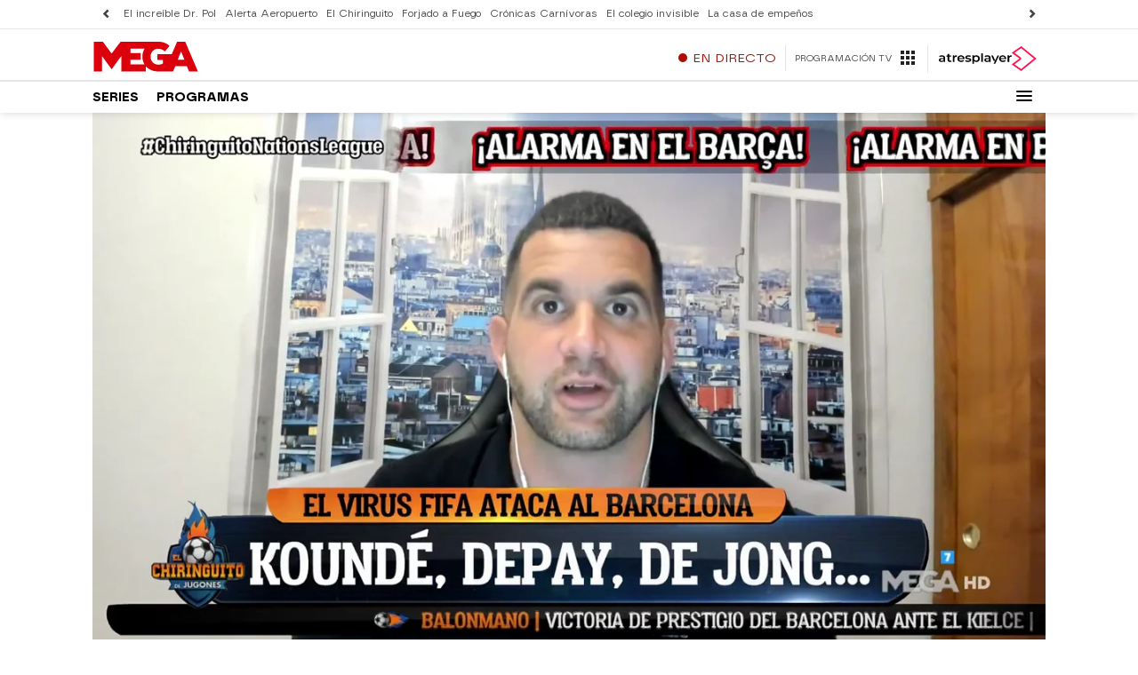

--- FILE ---
content_type: application/x-javascript;charset=utf-8
request_url: https://smetrics.atresmedia.com/id?d_visid_ver=5.5.0&d_fieldgroup=A&mcorgid=09DCC8AD54D410FF0A4C98A6%40AdobeOrg&mid=43375368568087392153406549590805433507&ts=1769427357356
body_size: -35
content:
{"mid":"43375368568087392153406549590805433507"}